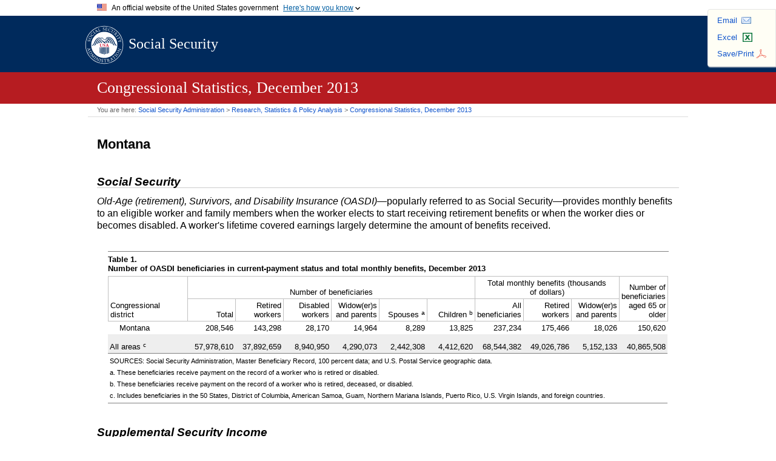

--- FILE ---
content_type: text/html; charset=UTF-8
request_url: https://www.ssa.gov/policy/docs/factsheets/cong_stats/2013/mt.html
body_size: 4752
content:
<!doctype html>
<html lang="en" class="no-js">
<head>
<meta charset="UTF-8" />
<meta http-equiv="X-UA-Compatible" content="IE=edge,chrome=1" />
<meta name="viewport" content="width=device-width, initial-scale=1" />
<title>Congressional Statistics, December 2013 - Montana</title>
<meta name="DCTERMS:dateCreated" content="2014-04" />
<meta name="DCTERMS:contentOffice" content="OCIO:AIS" />
<meta name="DCTERMS:contentOwner" content="jdalrymple;op.webmaster@ssa.gov" />
<meta name="DCTERMS:coderOffice" content="OCIO:AIS" />
<meta name="DCTERMS:coder" content="jdalrymple;op.webmaster@ssa.gov" />
<meta name="DCTERMS:dateCertified" content="2025-10-01" />
<meta name="description" content="Social Security Administration Research, Statistics, and Policy Analysis" />
<meta property="og:site_name" content="Social Security Administration Research, Statistics, and Policy Analysis"/>
<link rel="stylesheet" href="/policy/styles/doc.css" />
<link rel="stylesheet" href="/policy/styles/global.css" />
<!-- SSA INTERNET HEAD SCRIPTS -->
<script src="/policy/js/jquery.min.js"></script>
<script src="/framework/js/ssa.internet.head.js"></script>

<script>(window.BOOMR_mq=window.BOOMR_mq||[]).push(["addVar",{"rua.upush":"false","rua.cpush":"true","rua.upre":"false","rua.cpre":"false","rua.uprl":"false","rua.cprl":"false","rua.cprf":"false","rua.trans":"SJ-98ee1e94-84fa-4423-b36b-4595b11d5c3c","rua.cook":"false","rua.ims":"false","rua.ufprl":"false","rua.cfprl":"false","rua.isuxp":"false","rua.texp":"norulematch","rua.ceh":"false","rua.ueh":"false","rua.ieh.st":"0"}]);</script>
                              <script>!function(e){var n="https://s.go-mpulse.net/boomerang/";if("False"=="True")e.BOOMR_config=e.BOOMR_config||{},e.BOOMR_config.PageParams=e.BOOMR_config.PageParams||{},e.BOOMR_config.PageParams.pci=!0,n="https://s2.go-mpulse.net/boomerang/";if(window.BOOMR_API_key="LERZW-HECFS-R8H4E-23UQ7-ERMQB",function(){function e(){if(!o){var e=document.createElement("script");e.id="boomr-scr-as",e.src=window.BOOMR.url,e.async=!0,i.parentNode.appendChild(e),o=!0}}function t(e){o=!0;var n,t,a,r,d=document,O=window;if(window.BOOMR.snippetMethod=e?"if":"i",t=function(e,n){var t=d.createElement("script");t.id=n||"boomr-if-as",t.src=window.BOOMR.url,BOOMR_lstart=(new Date).getTime(),e=e||d.body,e.appendChild(t)},!window.addEventListener&&window.attachEvent&&navigator.userAgent.match(/MSIE [67]\./))return window.BOOMR.snippetMethod="s",void t(i.parentNode,"boomr-async");a=document.createElement("IFRAME"),a.src="about:blank",a.title="",a.role="presentation",a.loading="eager",r=(a.frameElement||a).style,r.width=0,r.height=0,r.border=0,r.display="none",i.parentNode.appendChild(a);try{O=a.contentWindow,d=O.document.open()}catch(_){n=document.domain,a.src="javascript:var d=document.open();d.domain='"+n+"';void(0);",O=a.contentWindow,d=O.document.open()}if(n)d._boomrl=function(){this.domain=n,t()},d.write("<bo"+"dy onload='document._boomrl();'>");else if(O._boomrl=function(){t()},O.addEventListener)O.addEventListener("load",O._boomrl,!1);else if(O.attachEvent)O.attachEvent("onload",O._boomrl);d.close()}function a(e){window.BOOMR_onload=e&&e.timeStamp||(new Date).getTime()}if(!window.BOOMR||!window.BOOMR.version&&!window.BOOMR.snippetExecuted){window.BOOMR=window.BOOMR||{},window.BOOMR.snippetStart=(new Date).getTime(),window.BOOMR.snippetExecuted=!0,window.BOOMR.snippetVersion=12,window.BOOMR.url=n+"LERZW-HECFS-R8H4E-23UQ7-ERMQB";var i=document.currentScript||document.getElementsByTagName("script")[0],o=!1,r=document.createElement("link");if(r.relList&&"function"==typeof r.relList.supports&&r.relList.supports("preload")&&"as"in r)window.BOOMR.snippetMethod="p",r.href=window.BOOMR.url,r.rel="preload",r.as="script",r.addEventListener("load",e),r.addEventListener("error",function(){t(!0)}),setTimeout(function(){if(!o)t(!0)},3e3),BOOMR_lstart=(new Date).getTime(),i.parentNode.appendChild(r);else t(!1);if(window.addEventListener)window.addEventListener("load",a,!1);else if(window.attachEvent)window.attachEvent("onload",a)}}(),"".length>0)if(e&&"performance"in e&&e.performance&&"function"==typeof e.performance.setResourceTimingBufferSize)e.performance.setResourceTimingBufferSize();!function(){if(BOOMR=e.BOOMR||{},BOOMR.plugins=BOOMR.plugins||{},!BOOMR.plugins.AK){var n="true"=="true"?1:0,t="",a="clnqioqx2w5m42llfyka-f-72ab61f88-clientnsv4-s.akamaihd.net",i="false"=="true"?2:1,o={"ak.v":"39","ak.cp":"1204614","ak.ai":parseInt("728289",10),"ak.ol":"0","ak.cr":8,"ak.ipv":4,"ak.proto":"h2","ak.rid":"9bf8887b","ak.r":51095,"ak.a2":n,"ak.m":"dsca","ak.n":"essl","ak.bpcip":"18.219.4.0","ak.cport":37310,"ak.gh":"23.215.214.239","ak.quicv":"","ak.tlsv":"tls1.3","ak.0rtt":"","ak.0rtt.ed":"","ak.csrc":"-","ak.acc":"","ak.t":"1768631828","ak.ak":"hOBiQwZUYzCg5VSAfCLimQ==[base64]/9P0RWg4q/GTg3UK4KdGVnjD8nYmz58P8c9QzU5IdKSJzdj0oWXZBfoHM8pdB1+aeur7IOeL2jrjxliPvwmUbSua4qSyGlowGXN4g7EqO8MF5Z6dKlZuYTIBZzYBZwrg0F17kZOSrk0op/0CHH7IXgjqvSp7SvcsinKpl7qU7oQUTMX3nbpUvgEdh3UTF01y1U5e1KN2Y=","ak.pv":"123","ak.dpoabenc":"","ak.tf":i};if(""!==t)o["ak.ruds"]=t;var r={i:!1,av:function(n){var t="http.initiator";if(n&&(!n[t]||"spa_hard"===n[t]))o["ak.feo"]=void 0!==e.aFeoApplied?1:0,BOOMR.addVar(o)},rv:function(){var e=["ak.bpcip","ak.cport","ak.cr","ak.csrc","ak.gh","ak.ipv","ak.m","ak.n","ak.ol","ak.proto","ak.quicv","ak.tlsv","ak.0rtt","ak.0rtt.ed","ak.r","ak.acc","ak.t","ak.tf"];BOOMR.removeVar(e)}};BOOMR.plugins.AK={akVars:o,akDNSPreFetchDomain:a,init:function(){if(!r.i){var e=BOOMR.subscribe;e("before_beacon",r.av,null,null),e("onbeacon",r.rv,null,null),r.i=!0}return this},is_complete:function(){return!0}}}}()}(window);</script></head>
<body>
<article>
  <header>
    <div id="hLogo"><a class="navLogo" href="/policy/index.html">Social Security</a><a class="navSearch" href="https://search.ssa.gov/search?affiliate=ssa">SEARCH</a></div>
    <div id="hRedBar">
      <div id="hDocInfo">
        <h1>Congressional Statistics, December&nbsp;2013</h1>
    	</div>
    </div>
  </header>
  <nav>
    <div id="breadcrumbs" itemscope itemtype="http://schema.org/BreadcrumbList">You are here: <span itemprop="itemListElement" itemscope itemtype="http://schema.org/ListItem"><a href="/" itemprop="item"><span itemprop="name">Social Security Administration</span></a><meta itemprop="position" content="1" /></span> &gt; <span itemprop="itemListElement" itemscope itemtype="http://schema.org/ListItem"><a href="/policy/index.html" itemprop="item"><span itemprop="name">Research, Statistics &amp; Policy Analysis</span></a><meta itemprop="position" content="2" /></span> &gt; <span itemprop="itemListElement" itemscope itemtype="http://schema.org/ListItem"><a href="index.html" itemprop="item"><span itemprop="name">Congressional Statistics, December 2013</span></a><meta itemprop="position" content="3" /></span></div>
    <div id="rspaUtil"><ul><li id="mail"><a class="js-ga-event" href="#" rel="nofollow" data-event="outbound-link" data-event-action="click" data-event-label="email-this">Email</a></li><li id="excel"><a href="#" rel="nofollow">Excel</a></li><li id="print"><a href="#" rel="nofollow">Save/Print</a></li></ul></div>
  </nav>
  <div class="innards">
    <h1>Montana</h1>
    <h2>Social Security</h2>
    <p><i>Old-Age (retirement), Survivors, and Disability Insurance&nbsp;(<abbr class="spell">OASDI</abbr>)</i>&mdash;popularly referred to as Social Security&mdash;provides monthly benefits to an eligible worker and family members when the worker elects to start receiving retirement benefits or when the worker dies or becomes disabled. A worker's lifetime covered earnings largely determine the amount of benefits received.</p>
    <div class="table" id="table1">
      <table>
        <caption><span class="tableNumber">Table&nbsp;1. </span>Number of <abbr class="spell">OASDI</abbr> beneficiaries in current-payment status and total monthly benefits, December&nbsp;2013</caption>
        <colgroup span="1" style="width:10em"></colgroup>
        <colgroup span="6" style="width:6em"></colgroup>
        <colgroup span="3" style="width:6em"></colgroup>
        <colgroup span="1" style="width:6em"></colgroup>
        <thead>
          <tr>
            <th rowspan="2" class="stubHeading" scope="colgroup">Congressional district</th>
            <th colspan="6" class="spanner" scope="colgroup">Number of beneficiaries</th>
            <th colspan="3" class="spanner" scope="colgroup">Total monthly benefits (thousands of&nbsp;dollars)</th>
            <th rowspan="2" scope="colgroup">Number of beneficiaries aged&nbsp;65 or older</th>
          </tr>
          <tr>
            <th scope="col">Total</th>
            <th scope="col">Retired workers</th>
            <th scope="col">Disabled workers</th>
            <th scope="col"><span class="nobr">Widow(er)s</span> and parents</th>
            <th scope="col">Spouses&nbsp;<sup>a</sup></th>
            <th scope="col">Children&nbsp;<sup>b</sup></th>
            <th scope="col">All beneficiaries</th>
            <th scope="col">Retired workers</th>
            <th scope="col"><span class="nobr">Widow(er)s</span> and parents</th>
          </tr>
        </thead>
        <tbody>
          <tr>
            <th class="stub1" scope="row">Montana</th>
            <td>208,546</td>
            <td>143,298</td>
            <td>28,170</td>
            <td>14,964</td>
            <td>8,289</td>
            <td>13,825</td>
            <td>237,234</td>
            <td>175,466</td>
            <td>18,026</td>
            <td>150,620</td>
          </tr>
          <tr class="shaded topPad1">
            <th class="stub0" scope="row">All areas&nbsp;<sup>c</sup></th>
            <td>57,978,610</td>
            <td>37,892,659</td>
            <td>8,940,950</td>
            <td>4,290,073</td>
            <td>2,442,308</td>
            <td>4,412,620</td>
            <td>68,544,382</td>
            <td>49,026,786</td>
            <td>5,152,133</td>
            <td>40,865,508</td>
          </tr>
        </tbody>
        <tfoot>
          <tr>
            <td class="firstNote" colspan="11">SOURCES: Social Security Administration, Master Beneficiary Record, 100&nbsp;percent data; and <abbr>U.S.</abbr> Postal Service geographic data.</td>
          </tr>
          <tr>
            <td class="note" colspan="11">a. These beneficiaries receive payment on the record of a worker who is retired or disabled.</td>
          </tr>
          <tr>
            <td class="note" colspan="11">b. These beneficiaries receive payment on the record of a worker who is retired, deceased, or disabled.</td>
          </tr>
          <tr>
            <td class="lastNote" colspan="11">c. Includes beneficiaries in the 50&nbsp;States, District of Columbia, American Samoa, Guam, Northern Mariana Islands, Puerto Rico, <abbr>U.S.</abbr> Virgin Islands, and foreign countries.</td>
          </tr>
        </tfoot>
      </table>
    </div>
    <h2>Supplemental Security Income</h2>
    <p><i>Supplemental Security Income&nbsp;(<abbr class="spell">SSI</abbr>)</i> is a federal cash assistance program that provides monthly payments to low-income aged, blind, or disabled persons in the 50&nbsp;States, the District of Columbia, and the Northern Mariana Islands.</p>
    <div class="table" id="table2">
      <table>
        <caption><span class="tableNumber">Table&nbsp;2. </span>Number of recipients of federally administered <abbr class="spell">SSI</abbr> payments and total monthly payments, December&nbsp;2013</caption>
        <colgroup span="1" style="width:10em"></colgroup>
        <colgroup span="4" style="width:5em"></colgroup>
        <colgroup span="4" style="width:5em"></colgroup>
        <colgroup span="2" style="width:5em"></colgroup>
        <thead>
          <tr>
            <th rowspan="2" class="stubHeading" scope="colgroup">Congressional district</th>
            <th colspan="4" class="spanner" scope="colgroup">Number of recipients</th>
            <th colspan="4" class="spanner" scope="colgroup">Total monthly payments (thousands of&nbsp;dollars)</th>
            <th colspan="2" class="spanner" scope="colgroup">Number of recipients</th>
          </tr>
          <tr>
            <th scope="col">Total</th>
            <th scope="col">Aged</th>
            <th scope="col">Blind</th>
            <th scope="col">Disabled</th>
            <th scope="col">Total</th>
            <th scope="col">Aged</th>
            <th scope="col">Blind</th>
            <th scope="col">Disabled</th>
            <th scope="col">With <abbr class="spell">OASDI</abbr>&nbsp;<sup>a</sup></th>
            <th scope="col">Aged&nbsp;65 or older</th>
          </tr>
        </thead>
        <tbody>
          <tr>
            <th class="stub1" scope="row">Montana</th>
            <td>18,673</td>
            <td>1,258</td>
            <td>128</td>
            <td>17,287</td>
            <td>9,735</td>
            <td>359</td>
            <td>67</td>
            <td>9,308</td>
            <td>6,885</td>
            <td>2,986</td>
          </tr>
          <tr class="shaded topPad1">
            <th class="stub0" scope="row">All areas&nbsp;<sup>b</sup></th>
            <td>8,363,477</td>
            <td>1,157,118</td>
            <td>67,671</td>
            <td>7,138,688</td>
            <td>4,677,154</td>
            <td>483,984</td>
            <td>37,494</td>
            <td>4,155,676</td>
            <td>2,770,750</td>
            <td>2,107,524</td>
          </tr>
        </tbody>
        <tfoot>
          <tr>
            <td class="firstNote" colspan="11">SOURCES: Social Security Administration, Supplemental Security Record, 100&nbsp;percent data; and <abbr>U.S.</abbr> Postal Service geographic data.</td>
          </tr>
          <tr>
            <td class="note" colspan="11">a. Includes persons who are receiving both <abbr class="spell">SSI</abbr> payments and Social Security benefits.</td>
          </tr>
          <tr>
            <td class="lastNote" colspan="11">b. Includes recipients in the 50&nbsp;States, District of Columbia, and Northern Mariana Islands.</td>
          </tr>
        </tfoot>
      </table>
    </div>
  </div>
</article>
<nav>
  <div class="docNav"><a class="previous" href="mo.html">Previous: Missouri</a>&nbsp;<a class="toTop" href="#hLogo">Top of page</a>&nbsp;<a class="toTOC" href="index.html#fileList">Table of contents</a>&nbsp;<a class="next" href="ne.html">Next: Nebraska</a></div>
</nav>
<footer><div id="footer">
    <div class="important-info">
      <ul><li><a href="/agency/">About Us</a></li>
      	<li><a href="/accessibility/">Accessibility</a></li>
        <li><a href="/foia/">FOIA</a></li>
        <li><a href="/open/">Open Government</a></li>
        <li><a href="/privacy/">Privacy</a></li>
        <li><a href="https://oig.ssa.gov/report/">Report Fraud, Waste or Abuse</a></li>
        <li><a href="/agency/websitepolicies.html">Website Policies</a></li></ul>
    </div>
    <p class="align-center margin-top">This website is produced and published at U.S. taxpayer expense.</p>
</div></footer>
<!-- SSA INTERNET BODY SCRIPTS --> 
<script src="/policy/js/rspa.doc.js"></script>
<script src="/policy/js/rspa-shared.js"></script>
<script src="/framework/js/ssa.internet.body.js"></script>
</body></html> 
